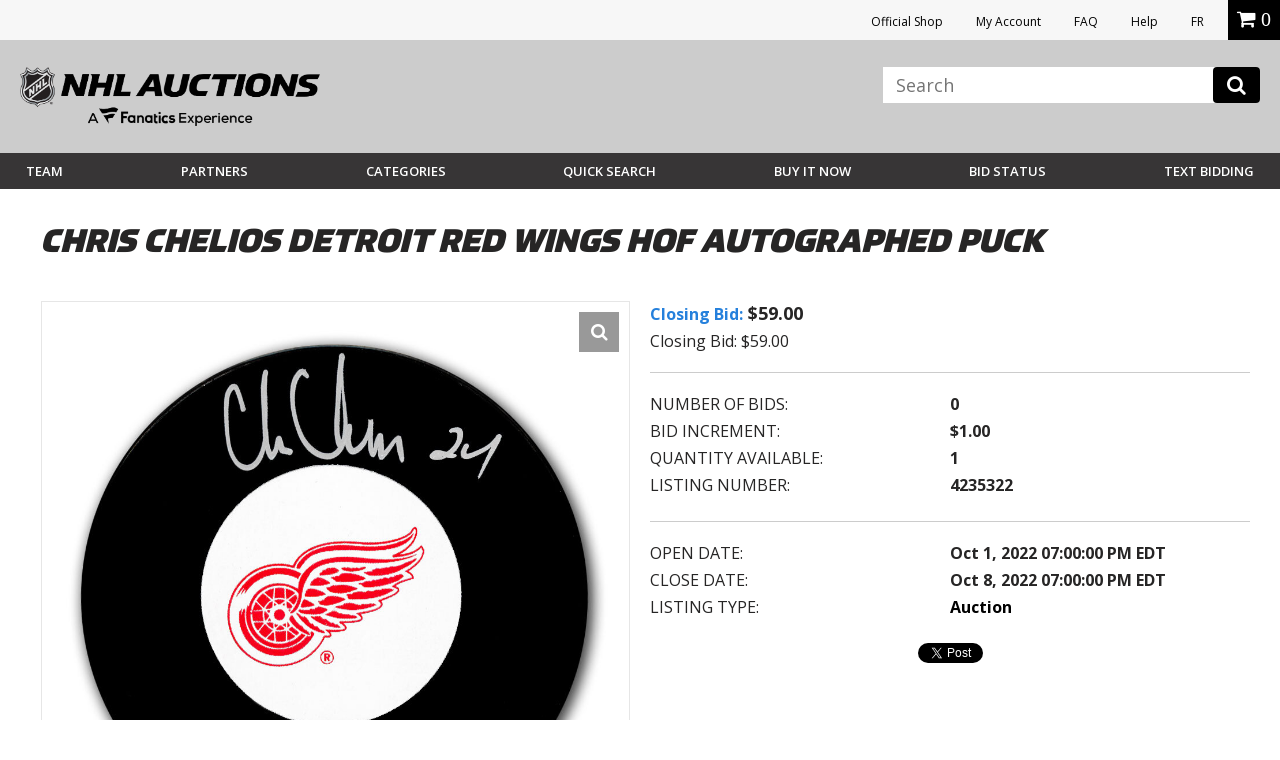

--- FILE ---
content_type: text/html; charset=utf-8
request_url: https://accounts.google.com/o/oauth2/postmessageRelay?parent=https%3A%2F%2Fauctions.nhl.com&jsh=m%3B%2F_%2Fscs%2Fabc-static%2F_%2Fjs%2Fk%3Dgapi.lb.en.OE6tiwO4KJo.O%2Fd%3D1%2Frs%3DAHpOoo_Itz6IAL6GO-n8kgAepm47TBsg1Q%2Fm%3D__features__
body_size: 160
content:
<!DOCTYPE html><html><head><title></title><meta http-equiv="content-type" content="text/html; charset=utf-8"><meta http-equiv="X-UA-Compatible" content="IE=edge"><meta name="viewport" content="width=device-width, initial-scale=1, minimum-scale=1, maximum-scale=1, user-scalable=0"><script src='https://ssl.gstatic.com/accounts/o/2580342461-postmessagerelay.js' nonce="9gxyv0Nhqvq_-rdUHAWExg"></script></head><body><script type="text/javascript" src="https://apis.google.com/js/rpc:shindig_random.js?onload=init" nonce="9gxyv0Nhqvq_-rdUHAWExg"></script></body></html>